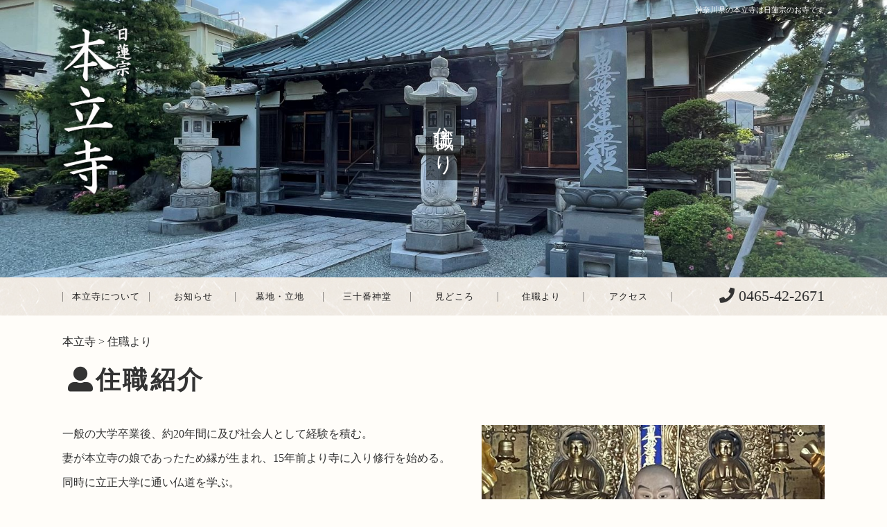

--- FILE ---
content_type: text/css
request_url: https://odawara-honryuji.com/wp-content/themes/temple_test/css/import.css
body_size: -24
content:
/* CSS Document */
/* import */

@import "layout.css";
@import "layout--flex--styles.css";
@import "jquery.bxslider.css";
@import "fullscreen.overlay.effects.css";
@import "tablet.css";
@import "sp.css";
@import url(https://fonts.googleapis.com/css?family=Noto+Sans+JP:100,300,400,500,700,900);
@import url(https://fonts.googleapis.com/earlyaccess/hannari.css);

--- FILE ---
content_type: text/css
request_url: https://odawara-honryuji.com/wp-content/themes/temple_test/css/layout.css
body_size: 6119
content:
@charset "UTF-8";

.box-type1 {
    position: relative;
    padding: 1.5rem 1rem .55rem;
    margin: 2em 0;
    border: solid 3px #bbded6;
    border-radius: 8px;
    color: #000000;
}

/*Contact Form 7カスタマイズ*/
/*スマホContact Form 7カスタマイズ*/
@media(max-width:500px){
.inquiry th,.inquiry td {
 display:block!important;
 width:100%!important;
 border-top:none!important;
 -webkit-box-sizing:border-box!important;
 -moz-box-sizing:border-box!important;
 box-sizing:border-box!important;
}
.inquiry tr:first-child th{
 border-top:1px solid #d7d7d7!important;
}
/* 必須・任意のサイズ調整 */	
.inquiry .haveto,.inquiry .any {	
font-size:10px;
}}
/*見出し欄*/
.inquiry th{
 text-align:left;
 font-size:14px;
 color:#FFFFFF;
 padding-right:5px;
 width:30%;
 background:#323B4B;
 border:solid 1px #d7d7d7;
}
/*通常欄*/
.inquiry td{
 font-size:13px;
 border:solid 1px #d7d7d7;	
}
/*横の行とテーブル全体*/
.entry-content .inquiry tr,.entry-content table{
 border:solid 1px #d7d7d7;
}
/*必須の調整*/
.haveto{
 font-size:7px;
 padding:5px;
 background:#ff9393;
 color:#fff;
 border-radius:2px;
 margin-right:5px;
 position:relative;
 bottom:1px;
}
/*任意の調整*/
.any{
 font-size:7px;
 padding:5px;
 background:#93c9ff;
 color:#fff;
 border-radius:2px;
 margin-right:5px;
 position:relative;
 bottom:1px;
}
/*ラジオボタンを縦並び指定*/
.verticallist .wpcf7-list-item{
 display:block;
}
/*送信ボタンのデザイン変更*/
#formbtn{
 display: block;
 padding:10px 0;
 margin-top:30px;
 width:190px;
 background:#6D80BF;
 color:#FFFFFF;
 font-size:18px;
 font-weight:bold;	 
 border-radius:100px;
 border: none;
}
/*送信ボタンマウスホバー時*/
#formbtn:hover{
 background:#8693bf;
 color:#FFFFFF;
}


/* layout */
/*=================================
	Initialization of style
===================================*/
body {
	margin: 0;
	padding: 0;
	/*background:#fff;*/
    background: #fffdf9;

	color: #333333;
	font-family: "游ゴシック体", YuGothic, "游ゴシック Medium", "Yu Gothic Medium", "游ゴシック", "Yu Gothic", "メイリオ", sans-serif;
	font-weight:normal;
	font-size: 14px;
	line-height: 150%;
	text-align: center;

	width: 100%;
	min-width:100%!important;
}

a:link,
a:visited {
	text-decoration: none;
	color: #222;
}
a:hover,
a:active {
	text-decoration: underline;
	color: #222;
}

div,h1,h2,h3,h4,h5,h6,p,dl,dt,dd,ul,ol,li,form {
	margin: 0;
	padding: 0;
}
img, a img {
	border:none;
	vertical-align: bottom;
}

img {
	max-width:100%;
	height:auto;
}

a img:hover {
 filter: alpha(opacity=75);
 -moz-opacity:0.75;
 opacity:0.75;
}

.pn{ 
	
	/*display:none;*/
	 visibility: hidden;

}




/* blockgroup */
	h1 {
		color: #333333;
		font-size: 11px;
		font-weight: normal;
	}

/* List_group */
ul,ol,li { list-style: none;}

/* inline-style */
address {
	font-style: normal;
	font-size: 12px;
	color: #fff;
	letter-spacing:0.075em;
}
	address a,
	address a:link,
	address a:visited {
		text-decoration: none;
		color: #fff;
	}
	address a:hover,
	address a:active {
		text-decoration: underline;
		color: #fff;
	}

/* table */
table { width:100%;}
tr,th,td {}

*, *:before, *:after {
    -webkit-box-sizing: border-box;
       -moz-box-sizing: border-box;
         -o-box-sizing: border-box;
        -ms-box-sizing: border-box;
            box-sizing: border-box;
}

.ff01 {
	font-family: "游明朝", "Yu Mincho", YuMincho, "ヒラギノ明朝 ProN W3", "Hiragino Mincho ProN", "HG明朝E", "メイリオ", Meiryo, serif;
}
.ff02 {
	font-family: "Hannari" ,serif, sans-serif;
}







 iframe {
    width:100%;
     height: 350px;
    border: none;
}










/*=============================
	Layout-Base
===============================*/

/* header
-------------------------*/
.clearfix:after {
  display: block;
  content: " ";
  clear: both;
}
header {
}
#header {
	width:96%;
	max-width:1100px;
	margin:0 auto;
	position:relative;
	padding-bottom:18px;
	z-index:10;
	position: absolute;
	top:0;
	left:0;
	right:0;
}
	h1 {
		line-height:28px;
		color:#fff;
		text-align:right;
	}
	.siteTitle {
		text-align: left;
		width:155px;
		margin:10px 0;
	}
	.siteTitle img{
		width: 100px;
	}
	.h_info {
		max-width:390px;
		width:20%;
		float:right;
		margin-bottom:30px;
	}
		.tel {
			text-align:left;
			white-space: nowrap;
		}
			.tel_link {
				font-size:22px;
				//background:url(../images/common/bg_tel.png) no-repeat left center;
				//padding-left:30px;
			}
			.tel p {
				font-size:12px;
			}
				.tel p span {font-size:16px;}
			.tel a {
				color:#333;
				text-decoration:none;
			}
		.btn_contact {
			position: fixed;
			top:100px;
			right:0;
			writing-mode: vertical-rl;
			line-height:40px;
			background:#6D80BF;
			font-size:16px;
			font-weight:bold;
		}
			.btn_contact a {
				/*background: url("../images/information.png") center 10px no-repeat;*/
				display:block;
				padding: 20px 5px 20px;
				letter-spacing: 2px;
				text-decoration:none;
				color:#fff;
				font-weight: normal;
			}
		.btn_contact:hover {
			background:#8693bf;
		}
			.btn_contact:hover a {
				color:#FFFFFF;
			}


	
/* global-navigation
-------------------------*/
.pc-nav {
	background: url(../images/common/bg_gnavi.png) ;
	clear:both;}
	.pc-nav .global-navigation {
		max-width:1100px ;
		margin: auto;
	}
	.pc-nav li {
		line-height:28px;
		font-size:13px;
		color:#e56b2e;
		letter-spacing:0.1em;
		background:url(../images/common/gnav_bar.gif) no-repeat right center;
		/*width:16.66%;*/
		width:14.28571428571429%;
		/*width: 12.5%;*/
		letter-spacing:0.075em;
	}
	.pc-nav li:nth-child(1) {
		background:url(../images/common/gnav_bar.gif) no-repeat right center,
		url(../images/common/gnav_bar.gif) no-repeat left center;
	}

	.pc-nav li a{
		text-decoration:none;
		color:#232222;
	}
	.pc-nav li a:hover,
	.pc-nav li a:active {
		color:#6d80bf;
	}
.global-navigation ul{
	width: 80%;
	align-items: center;
}
.global-navigation .tel{
	/*width: 18%;*/
}
.global-navigation .tel{
	color:#333;
	text-align: center;
	padding:15px 0;
}




/* main-visual
-------------------------*/
.topmainbox-wrap{
	clear:both;
	width:100%;
	margin:0 auto;
	height: 100%;
	position:relative;
	z-index:1;
}
.topmainbox{
	width: 100%;
	position: relative;
	z-index:1;
}	
#slider{
	height: 100%;
	overflow: hidden;
}
	.topmainbox-wrap {
		height: 100%;
		position:relative;
	}
		.topmainbox-wrap #slider li.main01 {background:url(../images/top/mainvisual_bg_01.jpg) no-repeat center top; background-size:cover;}
		.topmainbox-wrap #slider li.main02 {background:url(../images/top/mainvisual_bg_02.jpg) no-repeat center top; background-size:cover;}
		.topmainbox-wrap #slider li.main03 {background:url(../images/top/mainvisual_bg_03.jpg) no-repeat center top; background-size:cover;}
	.topmainbox-wrap #slider li {
		height: 100vh;
		position:relative;
	}
	.topmainbox-wrap h2 {
		display:none;
	}

.topmainbox p{
	height: 100%;
	width: 100%;
	display: flex;
	justify-content: center;
	align-items: center;
}
.topmainbox img{
	/*width: 200px !important;*/
    /*width: 173px !important;*/
    width: 150px !important;
	height: auto;
}	



	



/* pagetop
-------------------------*/
#pagetop {}
#totop {
	position:fixed;
	z-index:10;
	right:20px;
	bottom:20%;
}
#totop a {display:block;}






/* footer
-------------------------*/
footer {}
#footer {
	max-width:1100px;
	width:96%;
	margin:0 auto;
	padding:24px 0 18px;
}

ul.ft_bnr{ margin-bottom:20px;}
ul.ft_bnr li{ width:19%;}
ul.ft_bnr li img{
	width:100%;
	height: auto;
}

	.ft_logo {
		float:left;
	}
	.ft_info {
		/*width:50%;
		max-width:475px;*/
        max-width: 170px;
		float:right;
		margin-top:12px;
	}
		.ft_info .tel {
			margin-top:12px;
		}
.ft_nav {/*background:#1e489d;*/background:#323b4b;}
	.ft_nav ul {
		width:96%;
		max-width:1100px;
		margin:0 auto;
	}
	.ft_nav li {
		line-height:100px;
		display:inline;
		//background:url(../images/common/ft_bar.gif) no-repeat left center;
		/*padding:0 2.2%;*/
		letter-spacing:0.05em;
	}
	.ft_nav li:first-child {background:none;}
	.ft_nav li a:link,
	.ft_nav li a:visited,
	.ft_nav li a:hover,
	.ft_nav li a:active {
		color: #fff;
	}
.copyright {/*background:#143b8b;*/background:#000;}
	.copyright address {
		line-height:50px;
	}





/*=============================
	Common-class
===============================*/
/* float */
.fLeft { float: left;}
.fRight { float: right;}

/* float-clear */
.clear { clear:both;}
br.clear {
	height: 0;
	line-height: 0;
	font-size: 0;
}

/* image-layout */
.imgleft{ float:left;}
	.imgleft img{
		display:block;
	}
.imgright{ float:right;}
	.imgright img{
		display:block;
	}

/* table-default-style */
table.def {}
	table.def tr,th,td {}
	table.def th {}
	table.def td {}

/* Bread_crumb_List /
-------------------------*/
.bcList { margin-top: 10px; text-align: left; }
	.bcList li {  display:inline; }
	.bcList li a{ padding-right:10px; }
		.bcList li:after { content : '>'; }
		.bcList li:last-child:after { content : ''; }
		.bcList li:last-child { padding-left:5px; }



/*=============================
	TopPage setting
===============================*/
section {
	max-width:1100px;
	width:96%;
	margin:0 auto;	
}
.wc_h3_01 {
	font-size:45px;
	letter-spacing:0.08em;
	font-weight:500;
	-webkit-writing-mode: vertical-rl;
	-ms-writing-mode: tb-rl;
	writing-mode: vertical-rl;
	padding-top:75px;
	text-align:left;
	line-height:60px;
}
	.wc_h3_01 span {
		font-size:24px;
		margin-top:10px;
		letter-spacing:0.05em;
	}
.btn01 {
	width:130px;
	height:35px;
	line-height:35px;
	/*background:#1e489d;*/
    background:#000;
	border-radius:17px;
	margin:0 auto;
	font-weight:bold;
	text-align:center;
}		
    .btn01:hover {
        /*background:#515d84;*/background:#323b4b;
    }		
	.btn01 a {
		color:#fff;
		display:block;
		text-decoration:none;
	}
#tc01--about {}	
#tc01--about section {
	padding:80px 0 50px;
}
	#tc01--about p {
		font-size:16px;
		line-height:33px;
	}
	#tc01--about .btn01 {
		width:190px;
		height:45px;
		line-height:45px;
		font-size:16px;
		border-radius:23px;
		margin-top:35px;
	}
#tc01--about .aImg {
	background:url(../images/top/bg_about.jpg) no-repeat center top;
	height:400px;
	background-size:cover;
}
#tc02--grave {
	position:relative;
	padding:0 0 90px 0;
}
#tc02--grave:before {
    width: 25%;
    height: 100%;
    content: "";
    position: absolute;
    top: calc(50% - 71px);
    left: 75%;
	//background:url(../images/top/bg_grave.png) no-repeat left top;
	background-size:contain;
}
#tc02--grave section {
	position:relative;
	padding:0;
}
	#tc02--grave .gImg {
		width:50%;
		max-width:550px;
		height:450px;
		background:url(../images/sect/banshindo04.jpg) no-repeat center top;
		background-size:cover;
		float:left;
	}
	#tc02--grave .gTxt {
		width:49%;
		max-width:490px;
		float:right;
		text-align:left;
	}
	#tc02--grave h3 {
		float:right;
		//background:url(../images/top/bg_h3_01.png) no-repeat center top;
		min-height:240px;
	}
	#tc02--grave .gTxt .grTxt {
		width:76%;
		float:left;
		margin-top:85px;
	}
		#tc02--grave h4 {
			font-size:24px;
			letter-spacing:0.08em;
			/*color:#1e489d;*/
            color:#b99d60;
			margin-bottom:22px;
			line-height:1.2em;
		}
		#tc02--grave p {
			font-size:15px;
			line-height:26px;
			letter-spacing:0.05em;
		}
		#tc02--grave .btn01 {
			margin:20px 0 0;
		}

#tc02--tree {
	position:relative;
	padding:90px 0 0 0;
}
#tc02--tree:before {
    width: 25%;
    height: 100%;
    content: "";
    position: absolute;
    top: calc(50% - 71px);
    right: 75%;
	//background:url(../images/top/bg_grave.png) no-repeat left top;
	background-size:contain;
}
#tc02--tree section {
	position:relative;
	padding:0 0 90px 0;
}
	#tc02--tree .tImg {
		width:50%;
		max-width:550px;
		height:450px;
		background:url(../images/grave/grave02.jpg) no-repeat center top;
		background-size:cover;
		float:right;
	}
	#tc02--tree .tTxt {
		width:49%;
		max-width:490px;
		float:left;
		text-align:left;
	}
	#tc02--tree h3 {
		float: left;
		//background:url(../images/top/bg_h3_01.png) no-repeat center top;
		min-height:240px;
	}
	#tc02--tree .tTxt .tlTxt {
		width:76%;
		float:right;
		margin-top:85px;
	}
		#tc02--tree h4 {
			font-size:24px;
			letter-spacing:0.08em;
			/*color:#1e489d;*/
            color:#b99d60;
			margin-bottom:22px;
			line-height:1.2em;
		}
		#tc02--tree p {
			font-size:15px;
			line-height:26px;
			letter-spacing:0.05em;
		}
		#tc02--tree .btn01 {
			margin:20px 0 0;
		}

// 追加用コピー
#tc02--cat section {
	position:relative;
	padding:0 0 90px 0;
}
	#tc02--cat .cImg {
		width:50%;
		max-width:550px;
		height:450px;
		background:url(../images/top/cat02.jpg) no-repeat center top;
		background-size:cover;
		float:right;
	}
	#tc02--cat .cTxt {
		width:49%;
		max-width:490px;
		float:left;
		text-align:left;
	}
	#tc02--cat h3 {
		float: left;
		background:url(../images/top/bg_h3_01.png) no-repeat center top;
		min-height:240px;
	}
	#tc02--cat .cTxt .clTxt {
		width:76%;
		float:right;
		margin-top:85px;
	}
		#tc02--cat h4 {
			font-size:24px;
			letter-spacing:0.08em;
			/*color:#1e489d;*/
            color:#b99d60;
			margin-bottom:22px;
			line-height:1.2em;
		}
		#tc02--cat p {
			font-size:15px;
			line-height:26px;
			letter-spacing:0.05em;
		}
		#tc02--cat .btn01 {
			margin:45px 0 0;
		}


#tc03--funeral {
	background:#f6f3ec;
	position:relative;
}

@media all and (-ms-high-contrast: none) {
#tc03--funeral {
    height: 500px;
}
}

@supports (-ms-ime-align: auto) {
#tc03--funeral {
    height: 500px;
}
}

#tc03--funeral:before {
    width: 50%;
    height: 100%;
    content: "";
    position: absolute;
    top: 0;
	left:0;
	/*background:url(../images/top/fImg01.jpg) no-repeat left top;*/
    background:url(../images/top/fImg01.jpg) no-repeat right top;
	background-size:cover;
}
#tc03--funeral .funeral {
	width:100%;
	max-width:1470px;
	margin:0 auto;
	position:relative;
}
#tc03--funeral .funeral:before {
    width: 34%;
    height: 100%;
    content: "";
    position: absolute;
	top:auto;
    top:50%;
	right:66%;
	background:url(../images/top/bg_funeral.png) no-repeat right top;
	background-size:contain;
}
#tc03--funeral section {}	
	#tc03--funeral .fTxt {
		width:50%;
		padding:45px 0 50px;
		position:relative;
		text-align: center;
	}

#tc03--funeral .fTxt img { margin-bottom: 40px;}
	#tc03--funeral h3 {
		margin:0 auto;
		text-align: center;
		width: auto;
		display: inline-block;
		background:url(../images/top/bg_h3_02.png) no-repeat center top;
		min-height:320px;
	}
	#tc03--funeral .btn01 {
		position:absolute;
		right:2%;
		bottom:40px;
	}
@media all and (-ms-high-contrast: none) {
    #tc03--funeral .btn01 { bottom :130px; }
}
@supports (-ms-ime-align: auto) {
    #tc03--funeral .btn01 { bottom :130px; }
}


#tc04--menu {
	/*background:#1e489d;*/
    background:#000;
}
#tc04--menu section {
	padding:80px 00 85px;
}
	#tc04--menu li {
		width:32%;
		max-width:340px;
		position:relative;
		height:390px;
	}
	#tc04--menu h3 {
		padding-top:45px;
		font-size:30px;
		color:#fff;
		position:absolute;
		left:1%;
		bottom:35px;
	}
		/*#tc04--menu li:nth-child(1) h3 {background:url(../images/top/bg_h3_03.png) no-repeat center top;}
		#tc04--menu li:nth-child(2) h3 {background:url(../images/top/bg_h3_04.png) no-repeat center top;}
		#tc04--menu li:nth-child(3) h3 {background:url(../images/top/bg_h3_05.png) no-repeat center top;}
		#tc04--menu li:nth-child(4) h3 {background:url(../images/top/bg_h3_03.png) no-repeat center top;}*/
	#tc04--menu img {
		margin-bottom:18px;
	}
	#tc04--menu p {
		width:80%;
		max-width:270px;
		margin-left:20%;
		text-align:left;
		color:#fff;
		line-height:20px;
	}
	#tc04--menu .btn01 {
		position:absolute;
		left:0;
		right:0;
		bottom:0;
		background:#fff;
	}
		#tc04--menu .btn01 a {
			/*color:#6d80bf;*/color:#323b4b;
		}
        #tc04--menu .btn01:hover {
            /*background:#515d84;*/background:#323b4b;
        }
            #tc04--menu .btn01:hover a {
                color:#fff;
            }
#tc05--news {
		background: url(../images/common/bg_gnavi.png) ;
}
#tc05--news section {
	padding:70px 0;
}
	#tc05--news .newsTtl {
		width:20%;
		max-width:190px;
		padding-top:35px;
		float:left;
	}
	#tc05--news h3 {
		font-size:26px;
		letter-spacing:0.075em;
		margin-bottom:48px;
	}
	#tc05--news ul {
		width:80%;
		max-width:870px;
		float:right;
	}
	#tc05--news li {
		line-height:60px;
		height:60px;
		overflow:hidden;
		border-bottom:1px solid #919191;
		letter-spacing:0.075em;
		text-align:left;
		padding-left:1%;
	}
	#tc05--news li span {
		width:12%;
		max-width:90px;
		float:left;
		color:#919191;
	}
	#tc05--news li a {
		width:85%;
		max-width:750px;
		float:right;
		overflow: hidden;
		white-space: nowrap;
		text-overflow: ellipsis;
	}



/*=============================
	Sub(Lower)Page setting
===============================*/

/* sub-visual
-------------------------*/
.subvisual {
    background:url("../images/common/h2_bg.jpg") no-repeat center/cover;
	height: 400px;
	text-align: center;
	position: relative;
	display: flex;
	align-items: center;
}
    .subvisual h2 {
		position: relative;
		font-weight: normal;
		writing-mode: vertical-rl;
		display: inline-block;
		z-index: 10;
		text-align: center;
        color: #fff;
        font-size:30px;
        line-height:1;
        letter-spacing:0.1em;
        margin:0 auto;
		
		background:rgba(0,0,0,0.5);
		padding:20px 10px;
	}


/* subcontents
-------------------------*/
.subcontents {
    text-align: left;
    font-size: 16px;
    line-height: 1.6em;
    /*padding-bottom: 80px;*/
    padding-bottom: 100px;
    border-bottom:1px solid #e8e8e8;
}

.subcontents p { margin-bottom: 10px; }


/* caption
-------------------------*/
.subcontents .wc_h3 {
    padding-left: 8px;
    padding-top: 8px;
    margin: 0px auto 40px;
    line-height: 1.4em;
    font-size: 36px;
    letter-spacing: 0.1em;
}
    .subcontents .wc_h3 span {
        font-size: 0.6em;
        display: block;
        text-align: right;
    }
.subcontents .wc_h3.ttl01 {
    background: url("../images/common/bg_ttl01.png") no-repeat left top;
}
.subcontents .wc_h3.ttl02 {
    background: url("../images/common/bg_ttl02.png") no-repeat left top;
}
.subcontents .wc_h3.ttl03 {
    background: url("../images/common/bg_ttl03.png") no-repeat left top;
}
.subcontents .wc_h3.ttl04 {
    background: url("../images/common/bg_ttl04.png") no-repeat left top;
}
.subcontents .wc_h3.ttl05 {
    background: url("../images/common/bg_ttl05.png") no-repeat left top;
}
.subcontents .wc_h3.ttl06 {
    background: url("../images/common/bg_ttl06.png") no-repeat left top;
}
.subcontents .wc_h3.ttl07 {
    background: url("../images/common/bg_ttl07.png") no-repeat left top;
}
.subcontents .wc_h3.ttl08 {
    background: url("../images/common/bg_ttl08.png") no-repeat left top;
}

.subcontents .wc_h4_01 {
    font-size: 26px;
    letter-spacing: 0.08em;
    /*color: #6d80bf;*/
    /*color: #1e489d;*/
    color: #b99d60;
    margin: 30px auto 20px;
    line-height: 1.2em;
}

.subcontents .catch_ttl {
    font-size: 24px;
    text-align: center;
    line-height: 1.6em;
    font-weight: bold;
    margin-bottom: 40px;
}


/* margin
-------------------------*/
.mt80 { margin-top: 80px!important; }
.mt40 { margin-top: 40px!important; }


/* align
-------------------------*/
.aligncenter {  text-align: center; /*margin-bottom: 20px;*/margin-bottom: 40px; left:50%;margin-left:25vw;}



/* defTable01
-------------------------*/
.defTable01{ border-collapse:collapse; }
.defTable01 th{
	width:30%;
	padding:15px;
	border: 1px solid #e3e0db;
    /*background:#6d80bf; */
    background:#323b4b; 
    color: #fff;
    font-weight: normal;
}
.defTable01 th.tree_th{width:60%;}
.defTable01 td {
    padding:15px;
    border: 1px solid #e3e0db;
    background: #fff;
}
.defTable01 td.tree_td{ text-align:right;}


/* list-style
-------------------------*/
.ul_list01 li {
    list-style: disc;
    margin-left: 30px;
    line-height: 34px;
}


/* img+txt
-------------------------*/
.imgtxt_box { overflow: hidden; margin-top: 40px; }
    .imgtxt_box .img_box {
        float: right;
        width: 45%;
    }
    .imgtxt_box .txt_box {
        float: left;
        width: 52%;
    }
        .imgtxt_box .txt_box .wc_h4 { margin-top: 0; }

.imgtxt_box02 {
	overflow: hidden;
	margin-top: 40px;
}
.imgtxt_box02 .img_box {
	float: left;
	width: 45%;
}
.imgtxt_box02 .txt_box {
	float: right;
	width: 52%;
}


/* about /
-------------------------*/
.gallery_list {}
.gallery_list li {
    width: 48%;
    margin-bottom: 40px;
}
.imgtxt_box.history_box .img_box {width: 31%;}
.imgtxt_box.history_box .txt_box {width: 64%;}


/* grave /
-------------------------*/
.check_list {
    max-width: 850px;
    width: 100%;
    /*margin:40px auto ;*/
    margin:80px auto ;
}
.subpage .check_list h4 { margin-top: 0; }

    .check_list .border_box {
        /*border: 5px solid #b99d60;*/
        border: 2px solid #b99d60;
        padding:0 40px 40px;
    }
.check_list ul { margin-top: 40px; }
    .check_list li .fa {
        color: #b99d60;
        display: inline-block;
        font: normal normal normal 16px/1 FontAwesome;
        font-size: 24px;
        text-rendering: auto;
        -webkit-font-smoothing: antialiased;
        -moz-osx-font-smoothing: grayscale;
    }
    .check_list li {/* line-height: 2.5em; */width: 100% !important; margin-bottom: 20px; }
        .check_list li p {margin-left: 47px; }
        .check_list li:last-child {margin-bottom: 0; }
    .check_list li span { font-size: 20px; padding:0 20px; }
    .check_list li .fa-check-square-o:before { content: "\f046"; }


.imgtxt_box p span { font-size: 1.6em;margin-right: 10px; font-weight: bold;}


























/* temple /
-------------------------*/
.ac_map iframe { width: 100%; height: 350px; border: none; }


/* contact /
-------------------------*/
.clrred{ color:#cc352b; }
.required{ color:#cc352b; }
table.defTable01 td.cen{ text-align:center; }
	td input { border:1px solid #e3e0db; padding: 10px; }
	td [type="tel"]{ width:30%; }
	td [type="text"]{ width:100%; }
	td textarea[name="comment"]{ width:100%; border: 1px solid #e3e0db; padding: 10px; }

.contactpage_btn input[type="submit"]{
	width:250px;
	background:#6d80bf;
    border-radius: 20px;
	line-height:20px;
	margin:0 auto;
	letter-spacing:0.1em;
	font-size:16px;
    color: #fff;
    border: none;

}
    .contactpage_btn input[type="submit"]:hover {
        background:#515d84;
    }


/* information
-------------------------*/
.info_list li {
    overflow: hidden;
		border-bottom:1px solid #e8e8e8;
		letter-spacing:0.075em;
		text-align:left;
		padding-left:1%;
    padding-top: 20px;
    padding-bottom: 20px;
	}
.info_list li:first-child {
    padding-top: 0;
	}
	.info_list li span {
		width:12%;
		max-width:90px;
		float:left;
		color:#919191;
	}
	.info_list li a {
		width:85%;
		float:right;
	}


/* information/ detail
-------------------------*/
.subcontents .detailTxt h1{
	font-size: 1.5em;
	background: none;
	margin:20px 0 20px;
	padding:18px 0;
	font-weight:bold;
	border-top:2px solid #6d80bf;
	border-bottom:2px solid #6d80bf;
	color: #6d80bf;
    text-align: center;
	}
.subcontents .detailTxt h2{
    border-left: 4px solid #b99d60;
	font-size: 1.4em;
	margin:35px 0 25px;
	padding:8px 0 8px 15px;
	font-weight:bold;
	position: relative;
	text-align: left;
	}

#wrap-content.subcontents .detailTxt h3{
	margin:30px 0 25px;
	padding:10px 15px 15px;
	font-size: 1.3em;
	font-weight:bold;
	position: relative;
	border-bottom: 2px solid #b99d60;
	text-align: left;
	}


.subcontents .detailTxt h4{
	margin:30px 0 10px;
    border-bottom: 2px solid #b99d60;
	padding:15px;
	font-size: 1.2em;
	font-weight:bold;
	position: relative;
	text-align: left;
	}

.subcontents .detailTxt h5{
	font-size: 1.1em;
	margin:30px 0 10px;
	letter-spacing: 1px;
	padding-bottom: 10px;
	font-weight:bold;
	text-align: left;
	color: #b99d60;
	}






/*	 wp-pagenavi
---------------------------------*/
.wp-pagenavi {
    clear: both;
    text-align: center;
    margin: 40px 0 0;
    color: #fff;
}
.wp-pagenavi a, .wp-pagenavi span {
    display: inline-block;
    /*background: #6d80bf;*/
    background: #323b4b;
    padding: 5px 10px;
    margin: 0 2px 5px;
    white-space: nowrap;
    text-align: center;
    text-decoration: none;
    color: #fff;
    border: none;
}
.wp-pagenavi span.pages { display: none; }
.wp-pagenavi a:hover {
    color: #fff;
    /*background: #515d84;*/
    background: #000;
}
.wp-pagenavi a.current ,
.wp-pagenavi span.current {
    color: #fff;
    /*background: #515d84;*/
    background: #000;
}

ul.img_list{
	display: flex;
	justify-content: space-between;
	flex-flow: row wrap;
	margin-top:30px;
}
ul.img_list li{ width:48%;}
ul.img_list li img{
	width:100%;
	height:auto;
}

.kueissho{ text-align:center;}
.kueissho h3{
	font-family: "游明朝", "Yu Mincho", YuMincho, "ヒラギノ明朝 ProN W3", "Hiragino Mincho ProN", "HG明朝E", "メイリオ", Meiryo, serif;
	font-weight:bold;
	font-size:32px;
	margin:80px auto 30px;
}
.kueissho p{
	font-size:18px;
	line-height:2;
}


body {
    margin: 0;
    font-family: "Times New Roman", "游明朝", "Yu Mincho", "游明朝体", "YuMincho", "ヒラギノ明朝 Pro W3", "Hiragino Mincho Pro", "HiraMinProN-W3", "HGS明朝E", "ＭＳ Ｐ明朝", "MS PMincho", serif;
}

.box-type1 p.box-type1-title {
    position: absolute;
    display: inline-block;
    top: -0.5rem;
    left: 10px;
    padding: 0 10px;
    font-size: 1rem;
    line-height: 1rem;
    background: #ffffff;
    color: #204969;
    font-weight: bold;
}




h6 {
    font-size: 36px;
    letter-spacing: 0.08em;
    /* color: #1e489d; */
    color: #000000;
    margin-bottom: 22px;
    line-height: 1.2em;
}

--- FILE ---
content_type: text/css
request_url: https://odawara-honryuji.com/wp-content/themes/temple_test/css/layout--flex--styles.css
body_size: 155
content:
@charset "UTF-8";


/* flex */
.flex {
  display: -moz-flex;
  display: -webkit-flex;
  display: flex;
  -moz-flex-flow: row wrap;
  -webkit-flex-flow: row wrap;
  flex-flow: row wrap;
  -moz-justify-content: space-between;
  -webkit-justify-content: space-between;
  justify-content: space-between; }

.flexno {
  display: -moz-flex;
  display: -webkit-flex;
  display: flex;
  -moz-flex-flow: row nowrap;
  -webkit-flex-flow: row nowrap;
  flex-flow: row nowrap;
  -moz-justify-content: space-between;
  -webkit-justify-content: space-between;
  justify-content: space-between; }

.flex-st {
  display: -moz-flex;
  display: -webkit-flex;
  display: flex;
  -moz-flex-flow: row wrap;
  -webkit-flex-flow: row wrap;
  flex-flow: row wrap;
  -moz-justify-content: flex-start;
  -webkit-justify-content: flex-start;
  justify-content: flex-start; }

.flex-end {
  display: -moz-flex;
  display: -webkit-flex;
  display: flex;
  -moz-flex-flow: row wrap;
  -webkit-flex-flow: row wrap;
  flex-flow: row wrap;
  -moz-justify-content: flex-end;
  -webkit-justify-content: flex-end;
  justify-content: flex-end; }

.flexno-st {
  display: -moz-flex;
  display: -webkit-flex;
  display: flex;
  -moz-flex-flow: row nowrap;
  -webkit-flex-flow: row nowrap;
  flex-flow: row nowrap;
  -moz-justify-content: flex-start;
  -webkit-justify-content: flex-start;
  justify-content: flex-start; }


.flex--center {
	display: -webkit-box;
	display: -ms-flexbox;
	display: -webkit-flex;
	display: flex;
    
	-ms-flex-wrap: wrap;
	-webkit-flex-wrap: wrap;
	flex-wrap: wrap;

    -moz-justify-content: center;
    -webkit-justify-content: center;
    justify-content: center;
	
	-ms-flex-align: center;
	-webkit-align-items: center;
	align-items: center;
}


.flex--center--end {
	display: -webkit-box;
	display: -ms-flexbox;
	display: -webkit-flex;
	display: flex;
    
	-ms-flex-wrap: wrap;
	-webkit-flex-wrap: wrap;
	flex-wrap: wrap;

    -moz-justify-content: flex-end;
    -webkit-justify-content: flex-end;
    justify-content: flex-end;
	
	-ms-flex-align: center;
	-webkit-align-items: center;
	align-items: center;
}



.flex--cen--cen {
	display: -webkit-box;
	display: -ms-flexbox;
	display: -webkit-flex;
	display: flex;
	-ms-flex-wrap: wrap;
	-webkit-flex-wrap: wrap;
	flex-wrap: wrap;

	-webkit-box-align: center;
	
	-ms-flex-align: center;
	-webkit-align-items: center;
	align-items: center;
}

.flex--around--cen {
  display: -moz-flex;
  display: -webkit-flex;
  display: flex;
  -moz-flex-flow: row wrap;
  -webkit-flex-flow: row wrap;
  flex-flow: row wrap;
  -moz-justify-content: space-around;
  -webkit-justify-content: space-around;
  justify-content: space-around;
  	-ms-flex-align: center;
	-webkit-align-items: center;
	align-items: center;
}
  

.flex--around {
  display: -moz-flex;
  display: -webkit-flex;
  display: flex;
  -moz-flex-flow: row wrap;
  -webkit-flex-flow: row wrap;
  flex-flow: row wrap;
  -moz-justify-content: space-around;
  -webkit-justify-content: space-around;
  justify-content: space-around; }


.flex-direction01{
	flex-direction : row-reverse;
}
.flex-direction02-column{
	flex-direction : column;
}


.flex-stretch{
  -webkit-box-align: stretch;
     -ms-flex-align: stretch;
        align-items: stretch;
}


--- FILE ---
content_type: text/css
request_url: https://odawara-honryuji.com/wp-content/themes/temple_test/css/jquery.bxslider.css
body_size: 996
content:
/**
 * BxSlider v4.0 - Fully loaded, responsive content slider
 * http://bxslider.com
 *
 * Written by: Steven Wanderski, 2012
 * http://stevenwanderski.com
 * (while drinking Belgian ales and listening to jazz)
 *
 * CEO and founder of bxCreative, LTD
 * http://bxcreative.com
 */


/** RESET AND LAYOUT
===================================*/

.bx-wrapper {
	position: relative;
/*	margin: 0 auto 60px;*/
	padding: 0;
	*zoom: 1;
	margin:0 auto;
	z-index:0;
}

.bx-wrapper img {
	max-width: 60%;
	display: block;
	margin:0 auto;
}


/** THEME
===================================*/












.bx-controls.bx-has-pager {
	width:100%;
	margin:0 auto;
	position:relative;
	z-index:100;
}

.bx-wrapper .bx-pager,
.bx-wrapper .bx-controls-auto {
	position: absolute;
/*	bottom: -30px;*/
	bottom: 30px;
	width: 100%;;
	margin:0 auto;
	z-index:200;
	right:0;
	left:0;
	margin:0 auto;
}

/* LOADER */

/*
.bx-wrapper .bx-loading {
	min-height: 50px;
	background: url(images/bx_loader.gif) center center no-repeat #fff;
	height: 100%;
	width: 100%;
	position: absolute;
	top: 0;
	left: 0;
	z-index: 2000;
}
*/

/* PAGER */

.bx-wrapper .bx-pager {
	text-align: center;
	font-size: .85em;
	font-family: Arial;
	font-weight: bold;
	color: #666;
	padding-top: 20px;
}

.bx-wrapper .bx-pager .bx-pager-item,
.bx-wrapper .bx-controls-auto .bx-controls-auto-item {
	display: inline-block;
	*zoom: 1;
	*display: inline;
}

.bx-wrapper .bx-pager.bx-default-pager a {
	background: #fff;
	text-indent: -9999px;
	display: block;
	width: 10px;
	height: 10px;
	margin: 0 15px;
	outline: 0;
	background:#fff;
	
}
	.bx-wrapper .bx-pager.bx-default-pager a:hover {
		background:#6d80bf;
	}
	.bx-wrapper .bx-pager.bx-default-pager a.active {
		background:#6d80bf;
		cursor: default;
	}








.bx-wrapper .bx-pager.bx-default-pager a:hover,
.bx-wrapper .bx-pager.bx-default-pager a.active {
}

/* DIRECTION CONTROLS (NEXT / PREV) */

.bx-wrapper .bx-prev {
	left: 300px;
	/*background: url(images/mainimg_arwleft.png) no-repeat 0 0px;*/
}

.bx-wrapper .bx-next {
	right: 300px;
	/*background: url(images/mainimg_right.png) no-repeat 0px 0px;*/
}



			/* top_gallery_list */
			/* top_gallery_list */
			/* top_gallery_list */
			/* top_gallery_list */
			.workList .bx-wrapper .bx-prev {
				left: -90px;
				/*background: url(images/mainarw_left.png) no-repeat 0 0px;*/
			}
			
			.workList .bx-wrapper .bx-next {
				right: -90px;
				/*background: url(images/mainarw_right.png) no-repeat 0px 0px;*/
			}







.bx-wrapper .bx-prev:hover {
	background-position: 0px -70px;
}

.bx-wrapper .bx-next:hover {
	background-position: 0px -70px;
}

.bx-wrapper .bx-controls-direction a {
	position: absolute;
	top: 50%;
	margin-top: -16px;
	outline: 0;
	width: 70px;
	height: 70px;
	text-indent: -9999px;
	z-index: 9999;
}

.bx-wrapper .bx-controls-direction a.disabled {
	display: none;
}

/* AUTO CONTROLS (START / STOP) */

.bx-wrapper .bx-controls-auto {
	text-align: center;
}

.bx-wrapper .bx-controls-auto .bx-start {
	display: block;
	text-indent: -9999px;
	width: 10px;
	height: 11px;
	outline: 0;
	background: url(images/controls.png) -86px -11px no-repeat;
	margin: 0 3px;
}

.bx-wrapper .bx-controls-auto .bx-start:hover,
.bx-wrapper .bx-controls-auto .bx-start.active {
	background-position: -86px 0;
}

.bx-wrapper .bx-controls-auto .bx-stop {
	display: block;
	text-indent: -9999px;
	width: 9px;
	height: 11px;
	outline: 0;
	background: url(images/controls.png) -86px -44px no-repeat;
	margin: 0 3px;
}

.bx-wrapper .bx-controls-auto .bx-stop:hover,
.bx-wrapper .bx-controls-auto .bx-stop.active {
	background-position: -86px -33px;
}

/* PAGER WITH AUTO-CONTROLS HYBRID LAYOUT */

.bx-wrapper .bx-controls.bx-has-controls-auto.bx-has-pager .bx-pager {
	text-align: left;
	width: 80%;
}

.bx-wrapper .bx-controls.bx-has-controls-auto.bx-has-pager .bx-controls-auto {
	right: 0;
	width: 35px;
}

/* IMAGE CAPTIONS */

.bx-wrapper .bx-caption {
	position: absolute;
	bottom: 0;
	left: 0;

	background: #666\9;
	background: rgba(80, 80, 80, 0.75);
	width: 100%;
}

.bx-wrapper .bx-caption span {
	color: #fff;
	font-family: Arial;
	display: block;
	font-size: .85em;
	padding: 10px;
}

@media screen and (max-width: 960px) {
.bx-controls.bx-has-pager {
	width:96%;
}





}

--- FILE ---
content_type: text/css
request_url: https://odawara-honryuji.com/wp-content/themes/temple_test/css/fullscreen.overlay.effects.css
body_size: 572
content:
@media screen and (max-width: 1040px) {
	
/* Overlay hamburger button */
header .navToggle { display: block; position: fixed; top: 0; right: 0; width: 51px; height: 51px;  padding: 15px 12px; cursor: pointer; z-index: 9999;}
	header .navToggle div { position: relative; z-index: 9999;}
	header .navToggle span { display: block; position: absolute; width:100%; height:2px; background:#6d80bf; left:0; transition: .35s ease-in-out; border-radius:5px;}
	header.open .navToggle span {background:#6d80bf;}
		header .navToggle span:nth-child(1) { top: 0;}
		header .navToggle span:nth-child(2) { top: 9px;}
		header .navToggle span:nth-child(3) { top: 18px;}
	/* 切り替えアニメーション */
	header.open .navToggle span:nth-child(1) { top: 11px; transform: rotate(315deg);}
	header.open .navToggle span:nth-child(2) { width: 0; left: 50%;}
	header.open .navToggle span:nth-child(3) { top: 11px; transform: rotate(-315deg);}

/* Overlay style */
header .overlay { position: fixed; width: 100%; height: 100%; top: 0; left: 0; background: rgba(255,255,255,0.8); z-index: 9000;}
	
/* Menu style */
/*header .overlay nav.global-navigation { text-align: center; position: relative; top: 10%; transform: translateY(-40%); padding: 0 20px;}*/header .overlay nav.global-navigation { text-align: center; position: relative; top: 50%; transform: translateY(-50%); padding: 0 20px;}
header .sp-nav nav.global-navigation > ul{ display: block; width: 100%;}
header .sp-nav nav.global-navigation > ul > li > a,
header .sp-nav nav.global-navigation ul li li a{ display: inline-block; padding: 0.8em 0; color: #222; font-size: 16px; cursor: pointer;}	
header .sp-nav nav.global-navigation li{
	overflow:hidden;
	font-size:16px;
	width: 100%;
}
header .sp-nav nav.global-navigation li span{display:none;}
header .sp-nav nav.global-navigation li:last-child {border-bottom:none;}
header .sp-nav nav.global-navigation li a{
	display:block;
	color:#222;
}

/* Effects */
header .overlay-scale { visibility: hidden; opacity: 0; -webkit-transform: scale(0.9); transform: scale(0.9); -webkit-transition: -webkit-transform 0.2s, opacity 0.2s, visibility 0s 0.2s; transition: transform 0.2s, opacity 0.2s, visibility 0s 0.2s;}
header .overlay-scale.open { visibility: visible; opacity: 1; -webkit-transform: scale(1); transform: scale(1); -webkit-transition: -webkit-transform 0.4s, opacity 0.4s; transition: transform 0.4s, opacity 0.4s;}




}

--- FILE ---
content_type: text/css
request_url: https://odawara-honryuji.com/wp-content/themes/temple_test/css/tablet.css
body_size: 406
content:
/*-------------------------*/
/* タブレット用レイアウト 1040px*/
/*-------------------------*/
@media screen and (max-width: 1040px) {
*, *:before, *:after {
  box-sizing: border-box;
}

body {
	width:100%;
	min-width:100%!important;
	-webkit-text-size-adjust: 100%;
	font-size:14px;
	background:#fff;
}
img {
	max-width:100%;
	height:auto;
}
.pn{ display:block;}
.tn{ display:none;}




/*=============================
	Layout-Base
===============================*/
/* header
-------------------------*/
#header {
	height:100px;
}

	.siteTitle {
		width:40%;
	}
		.tel {
			text-align:center;
			margin-top:10px;
                        width:100%;
		}

			





/* main-visual
-------------------------*/
	.topmainbox-wrap #slider li {
		height: 540px;
	}


/* pagetop
-------------------------*/
#totop {
	right:5px;
}



/* footer
-------------------------*/
.ft_logo {
	width:100%;
	float:none;
	margin:0 auto 30px;
}
.ft_info {
	width:100%;
	float:none;
	margin:0 auto;
}



	
	
	
/*=============================
	TopPage setting
===============================*/
#tc01--about .aImg {
        /*background: url(../images/top/bg_about.jpg) no-repeat left top/cover;*/background: url(../images/top/bg_about.jpg) no-repeat center top/cover;
	/*height:400px;*/height:200px;
}
    
	#tc02--grave .gImg {
		width:40%;
	}
	#tc02--grave .gTxt {
		width:58%;
	}
	#tc02--tree .tImg {
		width:40%;
	}
	#tc02--tree .tTxt {
		width:58%;
	}
	#tc04--menu h3 {
		left:0;
	}
	#tc04--menu p {
		width:76%;
		margin-left:24%;
	}






}






--- FILE ---
content_type: text/css
request_url: https://odawara-honryuji.com/wp-content/themes/temple_test/css/sp.css
body_size: 1700
content:

@media screen and (min-width: 761px) {


}

/*-------------------------*/
/* SPレイアウト 760px*/
/*-------------------------*/
@media screen and (max-width: 768px) {
*, *:before, *:after {
  box-sizing: border-box;
}

body {
	width:100%;
	min-width:100%!important;
	-webkit-text-size-adjust: 100%;
	font-size:14px;
}
img {
	max-width:100%;
	height:auto;
}

.sn{ display:none;}
.pn{ display:block;}


/*=============================
	Layout-Base
===============================*/
/* header
-------------------------*/
	.siteTitle {
		width:60%;
	}


	/* navigation
-------------------------*/
	.global-navigation{
		display: block;
	}
	.global-navigation ul{
		width: 100%;
	}
	.global-navigation .tel {
		width: 100%;
	}

/* main-visual
-------------------------*/
	.topmainbox-wrap #slider li {
		height: 460px;
	}
	.topmainbox img {
		width: 150px !important;
	}

/* sidenav
-------------------------*/
#sidenav {
	width:40px;
}
	#sidenav li {
		margin-bottom:10px;
	}



/* footer
-------------------------*/
ul.ft_bnr li{
	width:49%;
	margin-bottom:2%;
}

.ft_logo {
	text-align:center;
}
	.ft_info li {
		width:100%;
		margin:0 auto;
	}
    	.ft_info li:first-child { margin-bottom: 10px; }

	.ft_info .tel {
		margin:15px auto 0;
	}
.ft_nav {
	padding-top:10px;
}	
	.ft_nav ul {
		width:96%;
	}
	.ft_nav li {
		line-height:50px;
		height:50px;
		color:#fff;
		display:block;
		width:49%;
		font-size:13px;
		letter-spacing:1px;
		margin:0 0 10px;
		padding:0 0 0 4%;
		background:#fff;
		float:left;
	}
	.ft_nav li:nth-child(2n) {float:right;}
	.ft_nav li:first-child {background:#fff;}
	.ft_nav li a:link,
	.ft_nav li a:visited,
	.ft_nav li a:hover,
	.ft_nav li a:active {
		color: #6d80bf;
	}








/*=============================
	TopPage setting
===============================*/
#tc02--grave{padding: 0;}
    #tc02--grave section {
    position: relative;
    padding: 0 0  40px 0;
}
    #tc02--grave .gTxt .grTxt {
    margin-top: 20px;
}
    
#tc02--grave:before {
    width: 40%;
    top: 20%;
    left: 60%;
}
	#tc02--grave .gImg {
		width:100%;
		max-width:100%;
		height:450px;
		float:none;
	}
	#tc02--grave .gTxt {
		width:100%;
		max-width:100%;
		float:none;
		padding-bottom:50px;
	}
#tc02--tree{padding: 0;}
    #tc02--tree section {
    position: relative;
	padding: 40px 0;
}
    #tc02--tree .tTxt .tlTxt {
    margin-top: 20px;
}
    
#tc02--tree:before {
    width: 40%;
    top: 20%;
    left: 60%;
}
	#tc02--tree .tImg {
		width:100%;
		max-width:100%;
		height:450px;
		float:none;
	}
	#tc02--tree .tTxt {
		width:100%;
		max-width:100%;
		float:none;
		padding-bottom:50px;
	}
	
#tc03--funeral {
	background:#f6f3ec;
	position:static;
}
#tc03--funeral:before {
    width: 50%;
    height: 100%;
    content: "";
    position: static;
    top: 0;
	left:50%;
	background:none;
}
#tc03--funeral .funeral {
	width:100%;
	max-width:1470px;
	margin:0 auto;
	position:relative;
}
#tc03--funeral .funeral:before {
    width: 50%;
    height: 100%;
    content: "";
    position: absolute;
	top:auto;
    top:50%;
	right:50%;
	background:url(../images/top/bg_funeral.png) no-repeat right top;
	background-size:contain;
}
	#tc03--funeral .fTxt {
		width:100%;
	}
	#tc03--funeral .fImg {
		background:url(../images/top/fImg01.jpg) no-repeat center top;
		height:400px;
		background-size:cover;
		display:block;
	}
	#tc04--menu li {
		width:100%;
		max-width:340px;
		margin:0 auto 50px;
	}
	#tc04--menu h3 {
		bottom:auto;
		top:5em;
	}
	#tc05--news .newsTtl {
		width:100%;
		max-width:100%;
		padding-top:35px;
		float:left;
	}
	#tc05--news h3 {
		float:left;
		text-align:left;
		line-height:35px;
	}
	#tc05--news .btn01 {
		float:right;
	}
	#tc05--news ul {
		width:100%;
		max-width:100%;
		float:none;
		margin:0 auto;
	}
	#tc05--news li {
		line-height:24px;
		height:auto;
		padding:10px 1%;
	}
	#tc05--news li span {
		width:100%;
		float:none;
		display:block;
	}
	#tc05--news li a {
		width:100%;
		max-width:100%;
		float:none;
		display:block;
}
	


/*=============================
	Sub(Lower)Page setting
===============================*/

.siteTitle {
    width: 20%;
    margin: 0;
}
    
    
/* sub-visual
-------------------------*/
.subvisual {
    height: 300px;
	position:relative;
}
    .subvisual h2 {
		margin: auto;
		transform: none;
		font-size: 18px;
		padding: 10px;
		position: absolute;
		display: block;
		width: 40px;
		right: 0;
		left: 0;		
	}


/* subcontents
-------------------------*/
.subcontents {
    font-size: 14px;
    padding-bottom: 50px;
}


/* caption
-------------------------*/
.subcontents .wc_h3 {
    padding-left: 5px;
    padding-top: 5px;
    margin: 40px auto 20px;
    font-size: 26px;
}
.subcontents .wc_h3.ttl01 {
    background: url("../images/common/bg_ttl01.png") no-repeat left top/40px;
}
.subcontents .wc_h3.ttl02 {
    background: url("../images/common/bg_ttl02.png") no-repeat left top/40px;
}
.subcontents .wc_h3.ttl03 {
    background: url("../images/common/bg_ttl03.png") no-repeat left top/40px;
}
.subcontents .wc_h3.ttl04 {
    background: url("../images/common/bg_ttl04.png") no-repeat left top/40px;
}
.subcontents .wc_h3.ttl05 {
    background: url("../images/common/bg_ttl05.png") no-repeat left top/40px;
}
.subcontents .wc_h3.ttl06 {
    background: url("../images/common/bg_ttl06.png") no-repeat left top/40px;
}
.subcontents .wc_h3.ttl07 {
    background: url("../images/common/bg_ttl07.png") no-repeat left top/40px;
}
    
.subcontents .catch_ttl {
    font-size: 20px;
    margin-bottom: 20px;
}
    
/* margin
-------------------------*/
.mt80 { margin-top: 40px!important; }
.mt40 { margin-top: 20px!important; }

    
/* defTable01
-------------------------*/
    .defTable01 { border: 1px solid #e3e0db; }
.defTable01 th{
	width:100%;
    display: block;
	border: none;
}
.defTable01 th.tree_th{width:100%;}
.defTable01 td {
    display: block;
    border:none;
}

    
    
/* img+txt
-------------------------*/
.imgtxt_box .img_box {
	float: none;
	width: 100%;
}
.imgtxt_box .img_box img {
	display: block;
	margin: 0 auto 20px;
}
.imgtxt_box .txt_box {
	float: none;
	width: 100%;
}

.imgtxt_box02 .img_box {
	float: none;
	width: 100%;
}
.imgtxt_box02 .img_box img {
	display: block;
	margin: 0 auto 20px;
}
.imgtxt_box02 .txt_box {
	float: none;
	width: 100%;
}

    
/* about /
-------------------------*/
.imgtxt_box.history_box .img_box ,
.imgtxt_box.history_box .txt_box {width: 100%;}
    
    
    
/* grave /
-------------------------*/
    .check_list .border_box {
        padding:0 20px 20px;
    }
.check_list ul { margin-top: 20px; }
    .check_list li .fa {
        font-size: 20px;
    }
    .check_list li span { font-size: 16px; }
    
    
    
    
/* contact /
-------------------------*/
	td input { padding: 20px; }
	td [type="tel"]{ width:32%; }
	td textarea[name="comment"]{ padding:20px; }

.contactpage_btn input[type="submit"]{
	width:100%;
    border-radius: 30px;
	margin:0 auto 20px;
}

    
    
/* information
-------------------------*/
.info_list li {
    padding-top: 20px;
    padding-bottom: 20px;
	}
	.info_list li span {
		width:auto;
		float:none;
        display: block;
	}
	.info_list li a {
		width:100%;
		float:none;
	}





	ul.img_list{
		display: block;
		margin-top:0;
	}
	ul.img_list li{
		width:100%;
		margin-top:10px;
	}
	
	.kueissho h3{
		font-size:24px;
		margin:40px auto 20px;
	}
	.kueissho p{
		font-size:16px;
		line-height:1.8;
	}

}

--- FILE ---
content_type: application/javascript
request_url: https://odawara-honryuji.com/wp-content/themes/temple_test/js/common.js
body_size: 976
content:
// JavaScript Document
// -------------------------------------------------------------------
// smartRollover
//
/* ▽smartRollover */
function smartRollover() {
	if(document.getElementsByTagName) {
		var images = document.getElementsByTagName("img");

		for(var i=0; i < images.length; i++) {
			if(images[i].getAttribute("src").match("_off."))
			{
				images[i].onmouseover = function() {
					this.setAttribute("src", this.getAttribute("src").replace("_off.", "_on."));
				}
				images[i].onmouseout = function() {
					this.setAttribute("src", this.getAttribute("src").replace("_on.", "_off."));
				}
			}
		}
	}
}

if(window.addEventListener) {
	window.addEventListener("load", smartRollover, false);
}
else if(window.attachEvent) {
	window.attachEvent("onload", smartRollover);
}
/* ▲smartRollover */



$(function() {
	var topBtn = $('#totop');	
	topBtn.hide();
	//スクロールが100に達したらボタン表示
	$(window).scroll(function () {
		if ($(this).scrollTop() > 200) {
			topBtn.fadeIn();
		} else {
			topBtn.fadeOut();
		}
	});
	//スクロールしてトップ
    topBtn.click(function () {
		$('body,html').animate({
			scrollTop: 0
		}, 500);
		return false;
    });
});


$(function() {
	var topBtn = $('.btn_contact');	
	topBtn.hide();
	//スクロールが100に達したらボタン表示
	$(window).scroll(function () {
		if ($(this).scrollTop() > 200) {
			topBtn.fadeIn();
		} else {
			topBtn.fadeOut();
		}
	});
});

$(function(){
$('a[href^=#]').click(function(){
var speed = 500;
var href= $(this).attr("href");
var target = $(href == "#" || href == "" ? 'html' : href);
var position = target.offset().top;
$("html, body").animate({scrollTop:position}, speed, "swing");
return false;
});
});

/* ▽TELボタン */
$(function() {
var ua = navigator.userAgent;
if (ua.indexOf('iPhone') < 0 && ua.indexOf('Android') < 0) { $('a[href^="tel:"]').css({
"cursor": "default",
"text-decoration": "none"}).click(function (event) { event.preventDefault(); });}
});




/* ▽sticky */
$(window).scroll(function() {
//if ($(this).scrollTop() > 548){ 
if ($(this).scrollTop() > 80){  
    $('#header').addClass("sticky");
  }
  else{
    $('#header').removeClass("sticky");
  }
});




/* ▽ウインドウリサイズ */
$(document).ready(function() {
  funcResize();
  
  $(window).resize(function() {
    funcResize();
  });
  
  function funcResize() {
	//var wid = $(window).width();
    var wid = window.innerWidth;

	//画像の切替
//	if( wid < 761 ){
//	if( wid < 745 ){
//	if( wid < 1024 ){
//	if( wid < 1009 ){
	if( wid < 1041 ){
        $('.switch').each(function(){
			$(this).attr("src",$(this).attr("src").replace('_pc', '_sp'));
        });
	}else{
        $('.switch').each(function(){
			$(this).attr("src",$(this).attr("src").replace('_sp', '_pc'));
        });
    }
	//sp_menu(グローバルナビスタイル用クラス)
//	if( wid < 1024 ){
//	if( wid < 1009 ){
	if( wid < 1041 ){
        $('header .overlay').each(function(){
			$(this).addClass('sp-nav').removeClass('pc-nav');
        });
	}else {
        $('header .overlay').each(function(){
			$(this).addClass('pc-nav').removeClass('sp-nav');
        });
	}
  }
});





